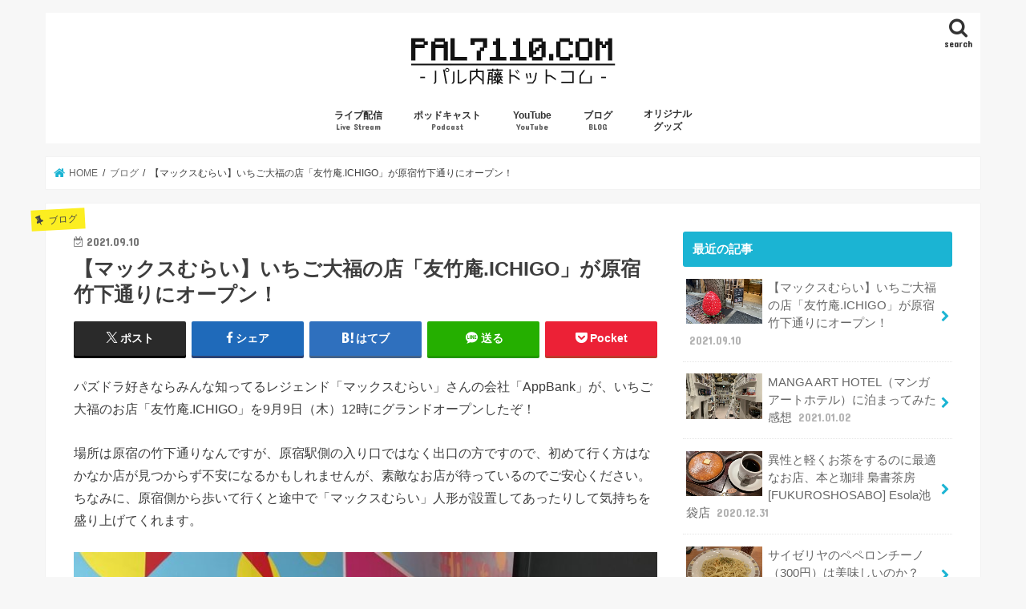

--- FILE ---
content_type: text/html; charset=UTF-8
request_url: https://pal7110.com/2021/09/10/499/
body_size: 15803
content:
<!doctype html>
<html dir="ltr" lang="ja" prefix="og: https://ogp.me/ns#">

<head>
<meta charset="utf-8">
<meta http-equiv="X-UA-Compatible" content="IE=edge">

<meta name="HandheldFriendly" content="True">
<meta name="MobileOptimized" content="320">
<meta name="viewport" content="width=device-width, initial-scale=1"/>

<link rel="apple-touch-icon" href="https://pal7110.com/wp/wp-content/uploads/2019/03/favicon-3.png"><link rel="icon" href="https://pal7110.com/wp/wp-content/uploads/2019/03/favicon-3.png">
<link rel="pingback" href="https://pal7110.com/wp/xmlrpc.php">

<!--[if IE]>
<link rel="shortcut icon" href="https://pal7110.com/wp/wp-content/uploads/2019/03/favicon-e1553795943340.png"><![endif]-->

<!-- GAタグ -->
<script async src="https://www.googletagmanager.com/gtag/js?id=UA-56079703-2"></script>
<script>
  window.dataLayer = window.dataLayer || [];
  function gtag(){dataLayer.push(arguments);}
  gtag('js', new Date());

  gtag('config', 'UA-56079703-2');
</script>

<script async src="//pagead2.googlesyndication.com/pagead/js/adsbygoogle.js"></script>
<script>
     (adsbygoogle = window.adsbygoogle || []).push({
          google_ad_client: "ca-pub-9945769871847395",
          enable_page_level_ads: true
     });
</script>
	<style>img:is([sizes="auto" i], [sizes^="auto," i]) { contain-intrinsic-size: 3000px 1500px }</style>
	
		<!-- All in One SEO 4.8.3.2 - aioseo.com -->
		<title>【マックスむらい】いちご大福の店「友竹庵.ICHIGO」が原宿竹下通りにオープン！ | PAL7110.COM | パル内藤ドットコム</title>
	<meta name="description" content="パズドラ好きならみんな知ってるレジェンド「マックスむらい」さんの会社「AppBank」が、いちご大福のお店「友パズドラ好きならみんな知ってるレジェンド「マックスむらい」さんの会社「AppBank」が、いちご大福のお店「友|" />
	<meta name="robots" content="max-image-preview:large" />
	<meta name="author" content="パル内藤"/>
	<link rel="canonical" href="https://pal7110.com/2021/09/10/499/" />
	<meta name="generator" content="All in One SEO (AIOSEO) 4.8.3.2" />
		<meta property="og:locale" content="ja_JP" />
		<meta property="og:site_name" content="PAL7110.COM | パル内藤ドットコム" />
		<meta property="og:type" content="article" />
		<meta property="og:title" content="【マックスむらい】いちご大福の店「友竹庵.ICHIGO」が原宿竹下通りにオープン！ | PAL7110.COM | パル内藤ドットコム" />
		<meta property="og:description" content="パズドラ好きならみんな知ってるレジェンド「マックスむらい」さんの会社「AppBank」が、いちご大福のお店「友パズドラ好きならみんな知ってるレジェンド「マックスむらい」さんの会社「AppBank」が、いちご大福のお店「友|" />
		<meta property="og:url" content="https://pal7110.com/2021/09/10/499/" />
		<meta property="og:image" content="https://pal7110.com/wp/wp-content/uploads/2021/09/C88FA7F2-CD3B-443D-9820-8C8A1183CFD2.jpeg" />
		<meta property="og:image:secure_url" content="https://pal7110.com/wp/wp-content/uploads/2021/09/C88FA7F2-CD3B-443D-9820-8C8A1183CFD2.jpeg" />
		<meta property="og:image:width" content="1280" />
		<meta property="og:image:height" content="960" />
		<meta property="article:published_time" content="2021-09-10T05:49:33+00:00" />
		<meta property="article:modified_time" content="2021-09-10T17:50:39+00:00" />
		<meta name="twitter:card" content="summary_large_image" />
		<meta name="twitter:site" content="@douteinet" />
		<meta name="twitter:title" content="【マックスむらい】いちご大福の店「友竹庵.ICHIGO」が原宿竹下通りにオープン！ | PAL7110.COM | パル内藤ドットコム" />
		<meta name="twitter:description" content="パズドラ好きならみんな知ってるレジェンド「マックスむらい」さんの会社「AppBank」が、いちご大福のお店「友パズドラ好きならみんな知ってるレジェンド「マックスむらい」さんの会社「AppBank」が、いちご大福のお店「友|" />
		<meta name="twitter:creator" content="@douteinet" />
		<meta name="twitter:image" content="https://pal7110.com/wp/wp-content/uploads/2021/09/C88FA7F2-CD3B-443D-9820-8C8A1183CFD2.jpeg" />
		<script type="application/ld+json" class="aioseo-schema">
			{"@context":"https:\/\/schema.org","@graph":[{"@type":"Article","@id":"https:\/\/pal7110.com\/2021\/09\/10\/499\/#article","name":"\u3010\u30de\u30c3\u30af\u30b9\u3080\u3089\u3044\u3011\u3044\u3061\u3054\u5927\u798f\u306e\u5e97\u300c\u53cb\u7af9\u5eb5.ICHIGO\u300d\u304c\u539f\u5bbf\u7af9\u4e0b\u901a\u308a\u306b\u30aa\u30fc\u30d7\u30f3\uff01 | PAL7110.COM | \u30d1\u30eb\u5185\u85e4\u30c9\u30c3\u30c8\u30b3\u30e0","headline":"\u3010\u30de\u30c3\u30af\u30b9\u3080\u3089\u3044\u3011\u3044\u3061\u3054\u5927\u798f\u306e\u5e97\u300c\u53cb\u7af9\u5eb5.ICHIGO\u300d\u304c\u539f\u5bbf\u7af9\u4e0b\u901a\u308a\u306b\u30aa\u30fc\u30d7\u30f3\uff01","author":{"@id":"https:\/\/pal7110.com\/author\/doutei\/#author"},"publisher":{"@id":"https:\/\/pal7110.com\/#organization"},"image":{"@type":"ImageObject","url":"https:\/\/pal7110.com\/wp\/wp-content\/uploads\/2021\/09\/C88FA7F2-CD3B-443D-9820-8C8A1183CFD2.jpeg","width":1280,"height":960},"datePublished":"2021-09-10T14:49:33+09:00","dateModified":"2021-09-11T02:50:39+09:00","inLanguage":"ja","mainEntityOfPage":{"@id":"https:\/\/pal7110.com\/2021\/09\/10\/499\/#webpage"},"isPartOf":{"@id":"https:\/\/pal7110.com\/2021\/09\/10\/499\/#webpage"},"articleSection":"\u30d6\u30ed\u30b0"},{"@type":"BreadcrumbList","@id":"https:\/\/pal7110.com\/2021\/09\/10\/499\/#breadcrumblist","itemListElement":[{"@type":"ListItem","@id":"https:\/\/pal7110.com#listItem","position":1,"name":"\u30db\u30fc\u30e0","item":"https:\/\/pal7110.com","nextItem":{"@type":"ListItem","@id":"https:\/\/pal7110.com\/category\/blog\/#listItem","name":"\u30d6\u30ed\u30b0"}},{"@type":"ListItem","@id":"https:\/\/pal7110.com\/category\/blog\/#listItem","position":2,"name":"\u30d6\u30ed\u30b0","item":"https:\/\/pal7110.com\/category\/blog\/","nextItem":{"@type":"ListItem","@id":"https:\/\/pal7110.com\/2021\/09\/10\/499\/#listItem","name":"\u3010\u30de\u30c3\u30af\u30b9\u3080\u3089\u3044\u3011\u3044\u3061\u3054\u5927\u798f\u306e\u5e97\u300c\u53cb\u7af9\u5eb5.ICHIGO\u300d\u304c\u539f\u5bbf\u7af9\u4e0b\u901a\u308a\u306b\u30aa\u30fc\u30d7\u30f3\uff01"},"previousItem":{"@type":"ListItem","@id":"https:\/\/pal7110.com#listItem","name":"\u30db\u30fc\u30e0"}},{"@type":"ListItem","@id":"https:\/\/pal7110.com\/2021\/09\/10\/499\/#listItem","position":3,"name":"\u3010\u30de\u30c3\u30af\u30b9\u3080\u3089\u3044\u3011\u3044\u3061\u3054\u5927\u798f\u306e\u5e97\u300c\u53cb\u7af9\u5eb5.ICHIGO\u300d\u304c\u539f\u5bbf\u7af9\u4e0b\u901a\u308a\u306b\u30aa\u30fc\u30d7\u30f3\uff01","previousItem":{"@type":"ListItem","@id":"https:\/\/pal7110.com\/category\/blog\/#listItem","name":"\u30d6\u30ed\u30b0"}}]},{"@type":"Organization","@id":"https:\/\/pal7110.com\/#organization","name":"PAL7110.COM | \u30d1\u30eb\u5185\u85e4\u30c9\u30c3\u30c8\u30b3\u30e0","description":"Podcaster\uff08\u30dd\u30c3\u30c9\u30ad\u30e3\u30b9\u30bf\u30fc\uff09\u30d1\u30eb\u5185\u85e4\u306e\u30aa\u30d5\u30a3\u30b7\u30e3\u30eb\u30b5\u30a4\u30c8","url":"https:\/\/pal7110.com\/","sameAs":["https:\/\/twitter.com\/douteinet"]},{"@type":"Person","@id":"https:\/\/pal7110.com\/author\/doutei\/#author","url":"https:\/\/pal7110.com\/author\/doutei\/","name":"\u30d1\u30eb\u5185\u85e4","image":{"@type":"ImageObject","@id":"https:\/\/pal7110.com\/2021\/09\/10\/499\/#authorImage","url":"https:\/\/secure.gravatar.com\/avatar\/04f4b588d7537f21170f1661a1638102?s=96&d=mm&r=g","width":96,"height":96,"caption":"\u30d1\u30eb\u5185\u85e4"}},{"@type":"WebPage","@id":"https:\/\/pal7110.com\/2021\/09\/10\/499\/#webpage","url":"https:\/\/pal7110.com\/2021\/09\/10\/499\/","name":"\u3010\u30de\u30c3\u30af\u30b9\u3080\u3089\u3044\u3011\u3044\u3061\u3054\u5927\u798f\u306e\u5e97\u300c\u53cb\u7af9\u5eb5.ICHIGO\u300d\u304c\u539f\u5bbf\u7af9\u4e0b\u901a\u308a\u306b\u30aa\u30fc\u30d7\u30f3\uff01 | PAL7110.COM | \u30d1\u30eb\u5185\u85e4\u30c9\u30c3\u30c8\u30b3\u30e0","description":"\u30d1\u30ba\u30c9\u30e9\u597d\u304d\u306a\u3089\u307f\u3093\u306a\u77e5\u3063\u3066\u308b\u30ec\u30b8\u30a7\u30f3\u30c9\u300c\u30de\u30c3\u30af\u30b9\u3080\u3089\u3044\u300d\u3055\u3093\u306e\u4f1a\u793e\u300cAppBank\u300d\u304c\u3001\u3044\u3061\u3054\u5927\u798f\u306e\u304a\u5e97\u300c\u53cb\u30d1\u30ba\u30c9\u30e9\u597d\u304d\u306a\u3089\u307f\u3093\u306a\u77e5\u3063\u3066\u308b\u30ec\u30b8\u30a7\u30f3\u30c9\u300c\u30de\u30c3\u30af\u30b9\u3080\u3089\u3044\u300d\u3055\u3093\u306e\u4f1a\u793e\u300cAppBank\u300d\u304c\u3001\u3044\u3061\u3054\u5927\u798f\u306e\u304a\u5e97\u300c\u53cb|","inLanguage":"ja","isPartOf":{"@id":"https:\/\/pal7110.com\/#website"},"breadcrumb":{"@id":"https:\/\/pal7110.com\/2021\/09\/10\/499\/#breadcrumblist"},"author":{"@id":"https:\/\/pal7110.com\/author\/doutei\/#author"},"creator":{"@id":"https:\/\/pal7110.com\/author\/doutei\/#author"},"image":{"@type":"ImageObject","url":"https:\/\/pal7110.com\/wp\/wp-content\/uploads\/2021\/09\/C88FA7F2-CD3B-443D-9820-8C8A1183CFD2.jpeg","@id":"https:\/\/pal7110.com\/2021\/09\/10\/499\/#mainImage","width":1280,"height":960},"primaryImageOfPage":{"@id":"https:\/\/pal7110.com\/2021\/09\/10\/499\/#mainImage"},"datePublished":"2021-09-10T14:49:33+09:00","dateModified":"2021-09-11T02:50:39+09:00"},{"@type":"WebSite","@id":"https:\/\/pal7110.com\/#website","url":"https:\/\/pal7110.com\/","name":"PAL7110.COM | \u30d1\u30eb\u5185\u85e4\u30c9\u30c3\u30c8\u30b3\u30e0","description":"Podcaster\uff08\u30dd\u30c3\u30c9\u30ad\u30e3\u30b9\u30bf\u30fc\uff09\u30d1\u30eb\u5185\u85e4\u306e\u30aa\u30d5\u30a3\u30b7\u30e3\u30eb\u30b5\u30a4\u30c8","inLanguage":"ja","publisher":{"@id":"https:\/\/pal7110.com\/#organization"}}]}
		</script>
		<!-- All in One SEO -->

<link rel='dns-prefetch' href='//ajax.googleapis.com' />
<link rel='dns-prefetch' href='//fonts.googleapis.com' />
<link rel='dns-prefetch' href='//maxcdn.bootstrapcdn.com' />
<link rel='dns-prefetch' href='//www.googletagmanager.com' />
<link rel="alternate" type="application/rss+xml" title="PAL7110.COM | パル内藤ドットコム &raquo; フィード" href="https://pal7110.com/feed/" />
<link rel="alternate" type="application/rss+xml" title="PAL7110.COM | パル内藤ドットコム &raquo; コメントフィード" href="https://pal7110.com/comments/feed/" />
<link rel="alternate" type="application/rss+xml" title="PAL7110.COM | パル内藤ドットコム &raquo; 【マックスむらい】いちご大福の店「友竹庵.ICHIGO」が原宿竹下通りにオープン！ のコメントのフィード" href="https://pal7110.com/2021/09/10/499/feed/" />
<script type="text/javascript">
/* <![CDATA[ */
window._wpemojiSettings = {"baseUrl":"https:\/\/s.w.org\/images\/core\/emoji\/15.0.3\/72x72\/","ext":".png","svgUrl":"https:\/\/s.w.org\/images\/core\/emoji\/15.0.3\/svg\/","svgExt":".svg","source":{"concatemoji":"https:\/\/pal7110.com\/wp\/wp-includes\/js\/wp-emoji-release.min.js"}};
/*! This file is auto-generated */
!function(i,n){var o,s,e;function c(e){try{var t={supportTests:e,timestamp:(new Date).valueOf()};sessionStorage.setItem(o,JSON.stringify(t))}catch(e){}}function p(e,t,n){e.clearRect(0,0,e.canvas.width,e.canvas.height),e.fillText(t,0,0);var t=new Uint32Array(e.getImageData(0,0,e.canvas.width,e.canvas.height).data),r=(e.clearRect(0,0,e.canvas.width,e.canvas.height),e.fillText(n,0,0),new Uint32Array(e.getImageData(0,0,e.canvas.width,e.canvas.height).data));return t.every(function(e,t){return e===r[t]})}function u(e,t,n){switch(t){case"flag":return n(e,"\ud83c\udff3\ufe0f\u200d\u26a7\ufe0f","\ud83c\udff3\ufe0f\u200b\u26a7\ufe0f")?!1:!n(e,"\ud83c\uddfa\ud83c\uddf3","\ud83c\uddfa\u200b\ud83c\uddf3")&&!n(e,"\ud83c\udff4\udb40\udc67\udb40\udc62\udb40\udc65\udb40\udc6e\udb40\udc67\udb40\udc7f","\ud83c\udff4\u200b\udb40\udc67\u200b\udb40\udc62\u200b\udb40\udc65\u200b\udb40\udc6e\u200b\udb40\udc67\u200b\udb40\udc7f");case"emoji":return!n(e,"\ud83d\udc26\u200d\u2b1b","\ud83d\udc26\u200b\u2b1b")}return!1}function f(e,t,n){var r="undefined"!=typeof WorkerGlobalScope&&self instanceof WorkerGlobalScope?new OffscreenCanvas(300,150):i.createElement("canvas"),a=r.getContext("2d",{willReadFrequently:!0}),o=(a.textBaseline="top",a.font="600 32px Arial",{});return e.forEach(function(e){o[e]=t(a,e,n)}),o}function t(e){var t=i.createElement("script");t.src=e,t.defer=!0,i.head.appendChild(t)}"undefined"!=typeof Promise&&(o="wpEmojiSettingsSupports",s=["flag","emoji"],n.supports={everything:!0,everythingExceptFlag:!0},e=new Promise(function(e){i.addEventListener("DOMContentLoaded",e,{once:!0})}),new Promise(function(t){var n=function(){try{var e=JSON.parse(sessionStorage.getItem(o));if("object"==typeof e&&"number"==typeof e.timestamp&&(new Date).valueOf()<e.timestamp+604800&&"object"==typeof e.supportTests)return e.supportTests}catch(e){}return null}();if(!n){if("undefined"!=typeof Worker&&"undefined"!=typeof OffscreenCanvas&&"undefined"!=typeof URL&&URL.createObjectURL&&"undefined"!=typeof Blob)try{var e="postMessage("+f.toString()+"("+[JSON.stringify(s),u.toString(),p.toString()].join(",")+"));",r=new Blob([e],{type:"text/javascript"}),a=new Worker(URL.createObjectURL(r),{name:"wpTestEmojiSupports"});return void(a.onmessage=function(e){c(n=e.data),a.terminate(),t(n)})}catch(e){}c(n=f(s,u,p))}t(n)}).then(function(e){for(var t in e)n.supports[t]=e[t],n.supports.everything=n.supports.everything&&n.supports[t],"flag"!==t&&(n.supports.everythingExceptFlag=n.supports.everythingExceptFlag&&n.supports[t]);n.supports.everythingExceptFlag=n.supports.everythingExceptFlag&&!n.supports.flag,n.DOMReady=!1,n.readyCallback=function(){n.DOMReady=!0}}).then(function(){return e}).then(function(){var e;n.supports.everything||(n.readyCallback(),(e=n.source||{}).concatemoji?t(e.concatemoji):e.wpemoji&&e.twemoji&&(t(e.twemoji),t(e.wpemoji)))}))}((window,document),window._wpemojiSettings);
/* ]]> */
</script>
<style id='wp-emoji-styles-inline-css' type='text/css'>

	img.wp-smiley, img.emoji {
		display: inline !important;
		border: none !important;
		box-shadow: none !important;
		height: 1em !important;
		width: 1em !important;
		margin: 0 0.07em !important;
		vertical-align: -0.1em !important;
		background: none !important;
		padding: 0 !important;
	}
</style>
<link rel='stylesheet' id='wp-block-library-css' href='https://pal7110.com/wp/wp-includes/css/dist/block-library/style.min.css' type='text/css' media='all' />
<style id='rinkerg-gutenberg-rinker-style-inline-css' type='text/css'>
.wp-block-create-block-block{background-color:#21759b;color:#fff;padding:2px}

</style>
<style id='classic-theme-styles-inline-css' type='text/css'>
/*! This file is auto-generated */
.wp-block-button__link{color:#fff;background-color:#32373c;border-radius:9999px;box-shadow:none;text-decoration:none;padding:calc(.667em + 2px) calc(1.333em + 2px);font-size:1.125em}.wp-block-file__button{background:#32373c;color:#fff;text-decoration:none}
</style>
<style id='global-styles-inline-css' type='text/css'>
:root{--wp--preset--aspect-ratio--square: 1;--wp--preset--aspect-ratio--4-3: 4/3;--wp--preset--aspect-ratio--3-4: 3/4;--wp--preset--aspect-ratio--3-2: 3/2;--wp--preset--aspect-ratio--2-3: 2/3;--wp--preset--aspect-ratio--16-9: 16/9;--wp--preset--aspect-ratio--9-16: 9/16;--wp--preset--color--black: #000000;--wp--preset--color--cyan-bluish-gray: #abb8c3;--wp--preset--color--white: #ffffff;--wp--preset--color--pale-pink: #f78da7;--wp--preset--color--vivid-red: #cf2e2e;--wp--preset--color--luminous-vivid-orange: #ff6900;--wp--preset--color--luminous-vivid-amber: #fcb900;--wp--preset--color--light-green-cyan: #7bdcb5;--wp--preset--color--vivid-green-cyan: #00d084;--wp--preset--color--pale-cyan-blue: #8ed1fc;--wp--preset--color--vivid-cyan-blue: #0693e3;--wp--preset--color--vivid-purple: #9b51e0;--wp--preset--gradient--vivid-cyan-blue-to-vivid-purple: linear-gradient(135deg,rgba(6,147,227,1) 0%,rgb(155,81,224) 100%);--wp--preset--gradient--light-green-cyan-to-vivid-green-cyan: linear-gradient(135deg,rgb(122,220,180) 0%,rgb(0,208,130) 100%);--wp--preset--gradient--luminous-vivid-amber-to-luminous-vivid-orange: linear-gradient(135deg,rgba(252,185,0,1) 0%,rgba(255,105,0,1) 100%);--wp--preset--gradient--luminous-vivid-orange-to-vivid-red: linear-gradient(135deg,rgba(255,105,0,1) 0%,rgb(207,46,46) 100%);--wp--preset--gradient--very-light-gray-to-cyan-bluish-gray: linear-gradient(135deg,rgb(238,238,238) 0%,rgb(169,184,195) 100%);--wp--preset--gradient--cool-to-warm-spectrum: linear-gradient(135deg,rgb(74,234,220) 0%,rgb(151,120,209) 20%,rgb(207,42,186) 40%,rgb(238,44,130) 60%,rgb(251,105,98) 80%,rgb(254,248,76) 100%);--wp--preset--gradient--blush-light-purple: linear-gradient(135deg,rgb(255,206,236) 0%,rgb(152,150,240) 100%);--wp--preset--gradient--blush-bordeaux: linear-gradient(135deg,rgb(254,205,165) 0%,rgb(254,45,45) 50%,rgb(107,0,62) 100%);--wp--preset--gradient--luminous-dusk: linear-gradient(135deg,rgb(255,203,112) 0%,rgb(199,81,192) 50%,rgb(65,88,208) 100%);--wp--preset--gradient--pale-ocean: linear-gradient(135deg,rgb(255,245,203) 0%,rgb(182,227,212) 50%,rgb(51,167,181) 100%);--wp--preset--gradient--electric-grass: linear-gradient(135deg,rgb(202,248,128) 0%,rgb(113,206,126) 100%);--wp--preset--gradient--midnight: linear-gradient(135deg,rgb(2,3,129) 0%,rgb(40,116,252) 100%);--wp--preset--font-size--small: 13px;--wp--preset--font-size--medium: 20px;--wp--preset--font-size--large: 36px;--wp--preset--font-size--x-large: 42px;--wp--preset--spacing--20: 0.44rem;--wp--preset--spacing--30: 0.67rem;--wp--preset--spacing--40: 1rem;--wp--preset--spacing--50: 1.5rem;--wp--preset--spacing--60: 2.25rem;--wp--preset--spacing--70: 3.38rem;--wp--preset--spacing--80: 5.06rem;--wp--preset--shadow--natural: 6px 6px 9px rgba(0, 0, 0, 0.2);--wp--preset--shadow--deep: 12px 12px 50px rgba(0, 0, 0, 0.4);--wp--preset--shadow--sharp: 6px 6px 0px rgba(0, 0, 0, 0.2);--wp--preset--shadow--outlined: 6px 6px 0px -3px rgba(255, 255, 255, 1), 6px 6px rgba(0, 0, 0, 1);--wp--preset--shadow--crisp: 6px 6px 0px rgba(0, 0, 0, 1);}:where(.is-layout-flex){gap: 0.5em;}:where(.is-layout-grid){gap: 0.5em;}body .is-layout-flex{display: flex;}.is-layout-flex{flex-wrap: wrap;align-items: center;}.is-layout-flex > :is(*, div){margin: 0;}body .is-layout-grid{display: grid;}.is-layout-grid > :is(*, div){margin: 0;}:where(.wp-block-columns.is-layout-flex){gap: 2em;}:where(.wp-block-columns.is-layout-grid){gap: 2em;}:where(.wp-block-post-template.is-layout-flex){gap: 1.25em;}:where(.wp-block-post-template.is-layout-grid){gap: 1.25em;}.has-black-color{color: var(--wp--preset--color--black) !important;}.has-cyan-bluish-gray-color{color: var(--wp--preset--color--cyan-bluish-gray) !important;}.has-white-color{color: var(--wp--preset--color--white) !important;}.has-pale-pink-color{color: var(--wp--preset--color--pale-pink) !important;}.has-vivid-red-color{color: var(--wp--preset--color--vivid-red) !important;}.has-luminous-vivid-orange-color{color: var(--wp--preset--color--luminous-vivid-orange) !important;}.has-luminous-vivid-amber-color{color: var(--wp--preset--color--luminous-vivid-amber) !important;}.has-light-green-cyan-color{color: var(--wp--preset--color--light-green-cyan) !important;}.has-vivid-green-cyan-color{color: var(--wp--preset--color--vivid-green-cyan) !important;}.has-pale-cyan-blue-color{color: var(--wp--preset--color--pale-cyan-blue) !important;}.has-vivid-cyan-blue-color{color: var(--wp--preset--color--vivid-cyan-blue) !important;}.has-vivid-purple-color{color: var(--wp--preset--color--vivid-purple) !important;}.has-black-background-color{background-color: var(--wp--preset--color--black) !important;}.has-cyan-bluish-gray-background-color{background-color: var(--wp--preset--color--cyan-bluish-gray) !important;}.has-white-background-color{background-color: var(--wp--preset--color--white) !important;}.has-pale-pink-background-color{background-color: var(--wp--preset--color--pale-pink) !important;}.has-vivid-red-background-color{background-color: var(--wp--preset--color--vivid-red) !important;}.has-luminous-vivid-orange-background-color{background-color: var(--wp--preset--color--luminous-vivid-orange) !important;}.has-luminous-vivid-amber-background-color{background-color: var(--wp--preset--color--luminous-vivid-amber) !important;}.has-light-green-cyan-background-color{background-color: var(--wp--preset--color--light-green-cyan) !important;}.has-vivid-green-cyan-background-color{background-color: var(--wp--preset--color--vivid-green-cyan) !important;}.has-pale-cyan-blue-background-color{background-color: var(--wp--preset--color--pale-cyan-blue) !important;}.has-vivid-cyan-blue-background-color{background-color: var(--wp--preset--color--vivid-cyan-blue) !important;}.has-vivid-purple-background-color{background-color: var(--wp--preset--color--vivid-purple) !important;}.has-black-border-color{border-color: var(--wp--preset--color--black) !important;}.has-cyan-bluish-gray-border-color{border-color: var(--wp--preset--color--cyan-bluish-gray) !important;}.has-white-border-color{border-color: var(--wp--preset--color--white) !important;}.has-pale-pink-border-color{border-color: var(--wp--preset--color--pale-pink) !important;}.has-vivid-red-border-color{border-color: var(--wp--preset--color--vivid-red) !important;}.has-luminous-vivid-orange-border-color{border-color: var(--wp--preset--color--luminous-vivid-orange) !important;}.has-luminous-vivid-amber-border-color{border-color: var(--wp--preset--color--luminous-vivid-amber) !important;}.has-light-green-cyan-border-color{border-color: var(--wp--preset--color--light-green-cyan) !important;}.has-vivid-green-cyan-border-color{border-color: var(--wp--preset--color--vivid-green-cyan) !important;}.has-pale-cyan-blue-border-color{border-color: var(--wp--preset--color--pale-cyan-blue) !important;}.has-vivid-cyan-blue-border-color{border-color: var(--wp--preset--color--vivid-cyan-blue) !important;}.has-vivid-purple-border-color{border-color: var(--wp--preset--color--vivid-purple) !important;}.has-vivid-cyan-blue-to-vivid-purple-gradient-background{background: var(--wp--preset--gradient--vivid-cyan-blue-to-vivid-purple) !important;}.has-light-green-cyan-to-vivid-green-cyan-gradient-background{background: var(--wp--preset--gradient--light-green-cyan-to-vivid-green-cyan) !important;}.has-luminous-vivid-amber-to-luminous-vivid-orange-gradient-background{background: var(--wp--preset--gradient--luminous-vivid-amber-to-luminous-vivid-orange) !important;}.has-luminous-vivid-orange-to-vivid-red-gradient-background{background: var(--wp--preset--gradient--luminous-vivid-orange-to-vivid-red) !important;}.has-very-light-gray-to-cyan-bluish-gray-gradient-background{background: var(--wp--preset--gradient--very-light-gray-to-cyan-bluish-gray) !important;}.has-cool-to-warm-spectrum-gradient-background{background: var(--wp--preset--gradient--cool-to-warm-spectrum) !important;}.has-blush-light-purple-gradient-background{background: var(--wp--preset--gradient--blush-light-purple) !important;}.has-blush-bordeaux-gradient-background{background: var(--wp--preset--gradient--blush-bordeaux) !important;}.has-luminous-dusk-gradient-background{background: var(--wp--preset--gradient--luminous-dusk) !important;}.has-pale-ocean-gradient-background{background: var(--wp--preset--gradient--pale-ocean) !important;}.has-electric-grass-gradient-background{background: var(--wp--preset--gradient--electric-grass) !important;}.has-midnight-gradient-background{background: var(--wp--preset--gradient--midnight) !important;}.has-small-font-size{font-size: var(--wp--preset--font-size--small) !important;}.has-medium-font-size{font-size: var(--wp--preset--font-size--medium) !important;}.has-large-font-size{font-size: var(--wp--preset--font-size--large) !important;}.has-x-large-font-size{font-size: var(--wp--preset--font-size--x-large) !important;}
:where(.wp-block-post-template.is-layout-flex){gap: 1.25em;}:where(.wp-block-post-template.is-layout-grid){gap: 1.25em;}
:where(.wp-block-columns.is-layout-flex){gap: 2em;}:where(.wp-block-columns.is-layout-grid){gap: 2em;}
:root :where(.wp-block-pullquote){font-size: 1.5em;line-height: 1.6;}
</style>
<link rel='stylesheet' id='yyi_rinker_stylesheet-css' href='https://pal7110.com/wp/wp-content/plugins/yyi-rinker/css/style.css?v=1.11.1' type='text/css' media='all' />
<link rel='stylesheet' id='style-css' href='https://pal7110.com/wp/wp-content/themes/jstork/style.css' type='text/css' media='all' />
<link rel='stylesheet' id='child-style-css' href='https://pal7110.com/wp/wp-content/themes/jstork_custom/style.css' type='text/css' media='all' />
<link rel='stylesheet' id='slick-css' href='https://pal7110.com/wp/wp-content/themes/jstork/library/css/slick.css' type='text/css' media='all' />
<link rel='stylesheet' id='shortcode-css' href='https://pal7110.com/wp/wp-content/themes/jstork/library/css/shortcode.css' type='text/css' media='all' />
<link rel='stylesheet' id='gf_Concert-css' href='//fonts.googleapis.com/css?family=Concert+One' type='text/css' media='all' />
<link rel='stylesheet' id='gf_Lato-css' href='//fonts.googleapis.com/css?family=Lato' type='text/css' media='all' />
<link rel='stylesheet' id='fontawesome-css' href='//maxcdn.bootstrapcdn.com/font-awesome/4.7.0/css/font-awesome.min.css' type='text/css' media='all' />
<link rel='stylesheet' id='remodal-css' href='https://pal7110.com/wp/wp-content/themes/jstork/library/css/remodal.css' type='text/css' media='all' />
<link rel='stylesheet' id='animate-css' href='https://pal7110.com/wp/wp-content/themes/jstork/library/css/animate.min.css' type='text/css' media='all' />
<script type="text/javascript" src="//ajax.googleapis.com/ajax/libs/jquery/1.12.4/jquery.min.js" id="jquery-js"></script>
<script type="text/javascript" src="https://pal7110.com/wp/wp-content/plugins/yyi-rinker/js/event-tracking.js?v=1.11.1" id="yyi_rinker_event_tracking_script-js"></script>
<link rel="https://api.w.org/" href="https://pal7110.com/wp-json/" /><link rel="alternate" title="JSON" type="application/json" href="https://pal7110.com/wp-json/wp/v2/posts/499" /><link rel="EditURI" type="application/rsd+xml" title="RSD" href="https://pal7110.com/wp/xmlrpc.php?rsd" />

<link rel='shortlink' href='https://pal7110.com/?p=499' />
<link rel="alternate" title="oEmbed (JSON)" type="application/json+oembed" href="https://pal7110.com/wp-json/oembed/1.0/embed?url=https%3A%2F%2Fpal7110.com%2F2021%2F09%2F10%2F499%2F" />
<link rel="alternate" title="oEmbed (XML)" type="text/xml+oembed" href="https://pal7110.com/wp-json/oembed/1.0/embed?url=https%3A%2F%2Fpal7110.com%2F2021%2F09%2F10%2F499%2F&#038;format=xml" />
<meta name="generator" content="Site Kit by Google 1.154.0" /><script type="text/javascript" language="javascript">
    var vc_pid = "885720189";
</script><script type="text/javascript" src="//aml.valuecommerce.com/vcdal.js" async></script><style>
.yyi-rinker-images {
    display: flex;
    justify-content: center;
    align-items: center;
    position: relative;

}
div.yyi-rinker-image img.yyi-rinker-main-img.hidden {
    display: none;
}

.yyi-rinker-images-arrow {
    cursor: pointer;
    position: absolute;
    top: 50%;
    display: block;
    margin-top: -11px;
    opacity: 0.6;
    width: 22px;
}

.yyi-rinker-images-arrow-left{
    left: -10px;
}
.yyi-rinker-images-arrow-right{
    right: -10px;
}

.yyi-rinker-images-arrow-left.hidden {
    display: none;
}

.yyi-rinker-images-arrow-right.hidden {
    display: none;
}
div.yyi-rinker-contents.yyi-rinker-design-tate  div.yyi-rinker-box{
    flex-direction: column;
}

div.yyi-rinker-contents.yyi-rinker-design-slim div.yyi-rinker-box .yyi-rinker-links {
    flex-direction: column;
}

div.yyi-rinker-contents.yyi-rinker-design-slim div.yyi-rinker-info {
    width: 100%;
}

div.yyi-rinker-contents.yyi-rinker-design-slim .yyi-rinker-title {
    text-align: center;
}

div.yyi-rinker-contents.yyi-rinker-design-slim .yyi-rinker-links {
    text-align: center;
}
div.yyi-rinker-contents.yyi-rinker-design-slim .yyi-rinker-image {
    margin: auto;
}

div.yyi-rinker-contents.yyi-rinker-design-slim div.yyi-rinker-info ul.yyi-rinker-links li {
	align-self: stretch;
}
div.yyi-rinker-contents.yyi-rinker-design-slim div.yyi-rinker-box div.yyi-rinker-info {
	padding: 0;
}
div.yyi-rinker-contents.yyi-rinker-design-slim div.yyi-rinker-box {
	flex-direction: column;
	padding: 14px 5px 0;
}

.yyi-rinker-design-slim div.yyi-rinker-box div.yyi-rinker-info {
	text-align: center;
}

.yyi-rinker-design-slim div.price-box span.price {
	display: block;
}

div.yyi-rinker-contents.yyi-rinker-design-slim div.yyi-rinker-info div.yyi-rinker-title a{
	font-size:16px;
}

div.yyi-rinker-contents.yyi-rinker-design-slim ul.yyi-rinker-links li.amazonkindlelink:before,  div.yyi-rinker-contents.yyi-rinker-design-slim ul.yyi-rinker-links li.amazonlink:before,  div.yyi-rinker-contents.yyi-rinker-design-slim ul.yyi-rinker-links li.rakutenlink:before, div.yyi-rinker-contents.yyi-rinker-design-slim ul.yyi-rinker-links li.yahoolink:before, div.yyi-rinker-contents.yyi-rinker-design-slim ul.yyi-rinker-links li.mercarilink:before {
	font-size:12px;
}

div.yyi-rinker-contents.yyi-rinker-design-slim ul.yyi-rinker-links li a {
	font-size: 13px;
}
.entry-content ul.yyi-rinker-links li {
	padding: 0;
}

div.yyi-rinker-contents .yyi-rinker-attention.attention_desing_right_ribbon {
    width: 89px;
    height: 91px;
    position: absolute;
    top: -1px;
    right: -1px;
    left: auto;
    overflow: hidden;
}

div.yyi-rinker-contents .yyi-rinker-attention.attention_desing_right_ribbon span {
    display: inline-block;
    width: 146px;
    position: absolute;
    padding: 4px 0;
    left: -13px;
    top: 12px;
    text-align: center;
    font-size: 12px;
    line-height: 24px;
    -webkit-transform: rotate(45deg);
    transform: rotate(45deg);
    box-shadow: 0 1px 3px rgba(0, 0, 0, 0.2);
}

div.yyi-rinker-contents .yyi-rinker-attention.attention_desing_right_ribbon {
    background: none;
}
.yyi-rinker-attention.attention_desing_right_ribbon .yyi-rinker-attention-after,
.yyi-rinker-attention.attention_desing_right_ribbon .yyi-rinker-attention-before{
display:none;
}
div.yyi-rinker-use-right_ribbon div.yyi-rinker-title {
    margin-right: 2rem;
}

				</style><style type="text/css">
body{color: #3E3E3E;}
a, #breadcrumb li.bc_homelink a::before, .authorbox .author_sns li a::before{color: #1BB4D3;}
a:hover{color: #E69B9B;}
.article-footer .post-categories li a,.article-footer .tags a,.accordionBtn{  background: #1BB4D3;  border-color: #1BB4D3;}
.article-footer .tags a{color:#1BB4D3; background: none;}
.article-footer .post-categories li a:hover,.article-footer .tags a:hover,.accordionBtn.active{ background:#E69B9B;  border-color:#E69B9B;}
input[type="text"],input[type="password"],input[type="datetime"],input[type="datetime-local"],input[type="date"],input[type="month"],input[type="time"],input[type="week"],input[type="number"],input[type="email"],input[type="url"],input[type="search"],input[type="tel"],input[type="color"],select,textarea,.field { background-color: #ffffff;}
.header{color: #ffffff;}
.bgfull .header,.header.bg,.header #inner-header,.menu-sp{background: #ffffff;}
#logo a{color: #eeee22;}
#g_nav .nav li a,.nav_btn,.menu-sp a,.menu-sp a,.menu-sp > ul:after{color: #333333;}
#logo a:hover,#g_nav .nav li a:hover,.nav_btn:hover{color:#1e73be;}
@media only screen and (min-width: 768px) {
.nav > li > a:after{background: #1e73be;}
.nav ul {background: #666666;}
#g_nav .nav li ul.sub-menu li a{color: #f7f7f7;}
}
@media only screen and (max-width: 1165px) {
.site_description{background: #ffffff; color: #ffffff;}
}
#inner-content, #breadcrumb, .entry-content blockquote:before, .entry-content blockquote:after{background: #ffffff}
.top-post-list .post-list:before{background: #1BB4D3;}
.widget li a:after{color: #1BB4D3;}
.entry-content h2,.widgettitle,.accordion::before{background: #1bb4d3; color: #ffffff;}
.entry-content h3{border-color: #1bb4d3;}
.h_boader .entry-content h2{border-color: #1bb4d3; color: #3E3E3E;}
.h_balloon .entry-content h2:after{border-top-color: #1bb4d3;}
.entry-content ul li:before{ background: #1bb4d3;}
.entry-content ol li:before{ background: #1bb4d3;}
.post-list-card .post-list .eyecatch .cat-name,.top-post-list .post-list .eyecatch .cat-name,.byline .cat-name,.single .authorbox .author-newpost li .cat-name,.related-box li .cat-name,.carouselwrap .cat-name,.eyecatch .cat-name{background: #fcee21; color:  #444444;}
ul.wpp-list li a:before{background: #1bb4d3; color: #ffffff;}
.readmore a{border:1px solid #1BB4D3;color:#1BB4D3;}
.readmore a:hover{background:#1BB4D3;color:#fff;}
.btn-wrap a{background: #1BB4D3;border: 1px solid #1BB4D3;}
.btn-wrap a:hover{background: #E69B9B;border-color: #E69B9B;}
.btn-wrap.simple a{border:1px solid #1BB4D3;color:#1BB4D3;}
.btn-wrap.simple a:hover{background:#1BB4D3;}
.blue-btn, .comment-reply-link, #submit { background-color: #1BB4D3; }
.blue-btn:hover, .comment-reply-link:hover, #submit:hover, .blue-btn:focus, .comment-reply-link:focus, #submit:focus {background-color: #E69B9B; }
#sidebar1{color: #444444;}
.widget:not(.widget_text) a{color:#666666;}
.widget:not(.widget_text) a:hover{color:#999999;}
.bgfull #footer-top,#footer-top .inner,.cta-inner{background-color: #666666; color: #CACACA;}
.footer a,#footer-top a{color: #f7f7f7;}
#footer-top .widgettitle{color: #CACACA;}
.bgfull .footer,.footer.bg,.footer .inner {background-color: #666666;color: #CACACA;}
.footer-links li a:before{ color: #ffffff;}
.pagination a, .pagination span,.page-links a{border-color: #1BB4D3; color: #1BB4D3;}
.pagination .current,.pagination .current:hover,.page-links ul > li > span{background-color: #1BB4D3; border-color: #1BB4D3;}
.pagination a:hover, .pagination a:focus,.page-links a:hover, .page-links a:focus{background-color: #1BB4D3; color: #fff;}
</style>
</head>

<body class="post-template-default single single-post postid-499 single-format-standard bgnormal pannavi_on h_default sidebarright undo_off">
	<div id="container">

<header class="header animated fadeIn headercenter" role="banner">
<div id="inner-header" class="wrap cf">
<div id="logo" class="gf ">
<p class="h1 img"><a href="https://pal7110.com"><img src="https://pal7110.com/wp/wp-content/uploads/2019/03/PAL7110ロゴグレー.png" alt="PAL7110.COM | パル内藤ドットコム"></a></p>
</div>

<a href="#searchbox" data-remodal-target="searchbox" class="nav_btn search_btn"><span class="text gf">search</span></a>

<nav id="g_nav" role="navigation">
<ul id="menu-menu" class="nav top-nav cf"><li id="menu-item-30" class="menu-item menu-item-type-post_type menu-item-object-page menu-item-30"><a href="https://pal7110.com/live-stream/">ライブ配信<span class="gf">Live Stream</span></a></li>
<li id="menu-item-28" class="menu-item menu-item-type-taxonomy menu-item-object-category menu-item-28"><a href="https://pal7110.com/category/podcast/">ポッドキャスト<span class="gf">Podcast</span></a></li>
<li id="menu-item-27" class="menu-item menu-item-type-taxonomy menu-item-object-category menu-item-27"><a href="https://pal7110.com/category/youtube/">YouTube<span class="gf">YouTube</span></a></li>
<li id="menu-item-29" class="menu-item menu-item-type-taxonomy menu-item-object-category current-post-ancestor current-menu-parent current-post-parent menu-item-29"><a href="https://pal7110.com/category/blog/">ブログ<span class="gf">BLOG</span></a></li>
<li id="menu-item-496" class="menu-item menu-item-type-custom menu-item-object-custom menu-item-496"><a href="https://suzuri.jp/PAL7110">オリジナル<br>グッズ</a></li>
</ul></nav>

<a href="#spnavi" data-remodal-target="spnavi" class="nav_btn"><span class="text gf">menu</span></a>



</div>
</header>


<div class="remodal" data-remodal-id="spnavi" data-remodal-options="hashTracking:false">
<button data-remodal-action="close" class="remodal-close"><span class="text gf">CLOSE</span></button>
<ul id="menu-menu-1" class="sp_g_nav nav top-nav cf"><li class="menu-item menu-item-type-post_type menu-item-object-page menu-item-30"><a href="https://pal7110.com/live-stream/">ライブ配信<span class="gf">Live Stream</span></a></li>
<li class="menu-item menu-item-type-taxonomy menu-item-object-category menu-item-28"><a href="https://pal7110.com/category/podcast/">ポッドキャスト<span class="gf">Podcast</span></a></li>
<li class="menu-item menu-item-type-taxonomy menu-item-object-category menu-item-27"><a href="https://pal7110.com/category/youtube/">YouTube<span class="gf">YouTube</span></a></li>
<li class="menu-item menu-item-type-taxonomy menu-item-object-category current-post-ancestor current-menu-parent current-post-parent menu-item-29"><a href="https://pal7110.com/category/blog/">ブログ<span class="gf">BLOG</span></a></li>
<li class="menu-item menu-item-type-custom menu-item-object-custom menu-item-496"><a href="https://suzuri.jp/PAL7110">オリジナル<br>グッズ</a></li>
</ul><button data-remodal-action="close" class="remodal-close"><span class="text gf">CLOSE</span></button>
</div>




<div class="remodal searchbox" data-remodal-id="searchbox" data-remodal-options="hashTracking:false">
<div class="search cf"><dl><dt>キーワードで記事を検索</dt><dd><form role="search" method="get" id="searchform" class="searchform cf" action="https://pal7110.com/" >
		<input type="search" placeholder="検索する" value="" name="s" id="s" />
		<button type="submit" id="searchsubmit" ><i class="fa fa-search"></i></button>
		</form></dd></dl></div>
<button data-remodal-action="close" class="remodal-close"><span class="text gf">CLOSE</span></button>
</div>






<div id="breadcrumb" class="breadcrumb inner wrap cf"><ul itemscope itemtype="http://schema.org/BreadcrumbList"><li itemprop="itemListElement" itemscope itemtype="http://schema.org/ListItem" class="bc_homelink"><a itemprop="item" href="https://pal7110.com/"><span itemprop="name"> HOME</span></a><meta itemprop="position" content="1" /></li><li itemprop="itemListElement" itemscope itemtype="http://schema.org/ListItem"><a itemprop="item" href="https://pal7110.com/category/blog/"><span itemprop="name">ブログ</span></a><meta itemprop="position" content="2" /></li><li itemprop="itemListElement" itemscope itemtype="http://schema.org/ListItem" class="bc_posttitle"><span itemprop="name">【マックスむらい】いちご大福の店「友竹庵.ICHIGO」が原宿竹下通りにオープン！</span><meta itemprop="position" content="3" /></li></ul></div>
<div id="content">
<div id="inner-content" class="wrap cf">

<main id="main" class="m-all t-all d-5of7 cf" role="main">
<article id="post-499" class="post-499 post type-post status-publish format-standard has-post-thumbnail hentry category-blog article cf" role="article">
<header class="article-header entry-header">
<p class="byline entry-meta vcard cf">
<span class="cat-name cat-id-9">ブログ</span><time class="date gf entry-date updated">2021.09.10</time>
<time class="date gf entry-date undo updated" datetime="2021-09-11">2021.09.11</time>
<span class="writer name author"><span class="fn">パル内藤</span></span>
</p>

<h1 class="entry-title single-title" itemprop="headline" rel="bookmark">【マックスむらい】いちご大福の店「友竹庵.ICHIGO」が原宿竹下通りにオープン！</h1>

<div class="share short">
<div class="sns">
<ul class="cf">

<li class="twitter"> 
<a target="blank" href="//twitter.com/intent/tweet?url=https%3A%2F%2Fpal7110.com%2F2021%2F09%2F10%2F499%2F&text=%E3%80%90%E3%83%9E%E3%83%83%E3%82%AF%E3%82%B9%E3%82%80%E3%82%89%E3%81%84%E3%80%91%E3%81%84%E3%81%A1%E3%81%94%E5%A4%A7%E7%A6%8F%E3%81%AE%E5%BA%97%E3%80%8C%E5%8F%8B%E7%AB%B9%E5%BA%B5.ICHIGO%E3%80%8D%E3%81%8C%E5%8E%9F%E5%AE%BF%E7%AB%B9%E4%B8%8B%E9%80%9A%E3%82%8A%E3%81%AB%E3%82%AA%E3%83%BC%E3%83%97%E3%83%B3%EF%BC%81&tw_p=tweetbutton" onclick="window.open(this.href, 'tweetwindow', 'width=550, height=450,personalbar=0,toolbar=0,scrollbars=1,resizable=1'); return false;"><span class="text">ポスト</span><span class="count"></span></a>
</li>

<li class="facebook">
<a href="//www.facebook.com/sharer.php?src=bm&u=https%3A%2F%2Fpal7110.com%2F2021%2F09%2F10%2F499%2F&t=%E3%80%90%E3%83%9E%E3%83%83%E3%82%AF%E3%82%B9%E3%82%80%E3%82%89%E3%81%84%E3%80%91%E3%81%84%E3%81%A1%E3%81%94%E5%A4%A7%E7%A6%8F%E3%81%AE%E5%BA%97%E3%80%8C%E5%8F%8B%E7%AB%B9%E5%BA%B5.ICHIGO%E3%80%8D%E3%81%8C%E5%8E%9F%E5%AE%BF%E7%AB%B9%E4%B8%8B%E9%80%9A%E3%82%8A%E3%81%AB%E3%82%AA%E3%83%BC%E3%83%97%E3%83%B3%EF%BC%81" onclick="javascript:window.open(this.href, '', 'menubar=no,toolbar=no,resizable=yes,scrollbars=yes,height=300,width=600');return false;"><i class="fa fa-facebook"></i><span class="text">シェア</span><span class="count"></span></a>
</li>

<li class="hatebu">       
<a href="//b.hatena.ne.jp/add?mode=confirm&url=https://pal7110.com/2021/09/10/499/&title=%E3%80%90%E3%83%9E%E3%83%83%E3%82%AF%E3%82%B9%E3%82%80%E3%82%89%E3%81%84%E3%80%91%E3%81%84%E3%81%A1%E3%81%94%E5%A4%A7%E7%A6%8F%E3%81%AE%E5%BA%97%E3%80%8C%E5%8F%8B%E7%AB%B9%E5%BA%B5.ICHIGO%E3%80%8D%E3%81%8C%E5%8E%9F%E5%AE%BF%E7%AB%B9%E4%B8%8B%E9%80%9A%E3%82%8A%E3%81%AB%E3%82%AA%E3%83%BC%E3%83%97%E3%83%B3%EF%BC%81" onclick="window.open(this.href, 'HBwindow', 'width=600, height=400, menubar=no, toolbar=no, scrollbars=yes'); return false;" target="_blank"><span class="text">はてブ</span><span class="count"></span></a>
</li>

<li class="line">
<a href="//line.me/R/msg/text/?%E3%80%90%E3%83%9E%E3%83%83%E3%82%AF%E3%82%B9%E3%82%80%E3%82%89%E3%81%84%E3%80%91%E3%81%84%E3%81%A1%E3%81%94%E5%A4%A7%E7%A6%8F%E3%81%AE%E5%BA%97%E3%80%8C%E5%8F%8B%E7%AB%B9%E5%BA%B5.ICHIGO%E3%80%8D%E3%81%8C%E5%8E%9F%E5%AE%BF%E7%AB%B9%E4%B8%8B%E9%80%9A%E3%82%8A%E3%81%AB%E3%82%AA%E3%83%BC%E3%83%97%E3%83%B3%EF%BC%81%0Ahttps%3A%2F%2Fpal7110.com%2F2021%2F09%2F10%2F499%2F" target="_blank"><span class="text">送る</span></a>
</li>

<li class="pocket">
<a href="//getpocket.com/edit?url=https://pal7110.com/2021/09/10/499/&title=【マックスむらい】いちご大福の店「友竹庵.ICHIGO」が原宿竹下通りにオープン！" onclick="window.open(this.href, 'FBwindow', 'width=550, height=350, menubar=no, toolbar=no, scrollbars=yes'); return false;"><i class="fa fa-get-pocket"></i><span class="text">Pocket</span><span class="count"></span></a></li>

</ul>
</div> 
</div></header>



<section class="entry-content cf">



<p>パズドラ好きならみんな知ってるレジェンド「マックスむらい」さんの会社「AppBank」が、いちご大福のお店「友竹庵.ICHIGO」を9月9日（木）12時にグランドオープンしたぞ！</p>



<p>場所は原宿の竹下通りなんですが、原宿駅側の入り口ではなく出口の方ですので、初めて行く方はなかなか店が見つからず不安になるかもしれませんが、素敵なお店が待っているのでご安心ください。<br>ちなみに、原宿側から歩いて行くと途中で「マックスむらい」人形が設置してあったりして気持ちを盛り上げてくれます。</p>



<figure class="wp-block-image size-large"><img fetchpriority="high" decoding="async" width="768" height="1024" src="https://pal7110.com/wp/wp-content/uploads/2021/09/01327AD3-A9A0-4870-869F-FDE268DF44F5-e1631250297561-768x1024.jpeg" alt="" class="wp-image-502" srcset="https://pal7110.com/wp/wp-content/uploads/2021/09/01327AD3-A9A0-4870-869F-FDE268DF44F5-e1631250297561-768x1024.jpeg 768w, https://pal7110.com/wp/wp-content/uploads/2021/09/01327AD3-A9A0-4870-869F-FDE268DF44F5-e1631250297561-225x300.jpeg 225w, https://pal7110.com/wp/wp-content/uploads/2021/09/01327AD3-A9A0-4870-869F-FDE268DF44F5-e1631250297561.jpeg 960w" sizes="(max-width: 768px) 100vw, 768px" /></figure>



<p>「マックスむらい」人形に見守られながら竹下通りを歩いて行くと、右手にお店が見えてきました。</p>



<figure class="wp-block-image size-large"><img decoding="async" width="1024" height="768" src="https://pal7110.com/wp/wp-content/uploads/2021/09/BDD1B6AD-3FC5-455D-B324-360A4A688B7E-1024x768.jpeg" alt="" class="wp-image-503" srcset="https://pal7110.com/wp/wp-content/uploads/2021/09/BDD1B6AD-3FC5-455D-B324-360A4A688B7E-1024x768.jpeg 1024w, https://pal7110.com/wp/wp-content/uploads/2021/09/BDD1B6AD-3FC5-455D-B324-360A4A688B7E-300x225.jpeg 300w, https://pal7110.com/wp/wp-content/uploads/2021/09/BDD1B6AD-3FC5-455D-B324-360A4A688B7E-768x576.jpeg 768w, https://pal7110.com/wp/wp-content/uploads/2021/09/BDD1B6AD-3FC5-455D-B324-360A4A688B7E.jpeg 1280w" sizes="(max-width: 1024px) 100vw, 1024px" /></figure>



<figure class="wp-block-image size-large"><img decoding="async" width="1024" height="768" src="https://pal7110.com/wp/wp-content/uploads/2021/09/C88FA7F2-CD3B-443D-9820-8C8A1183CFD2-1024x768.jpeg" alt="" class="wp-image-504" srcset="https://pal7110.com/wp/wp-content/uploads/2021/09/C88FA7F2-CD3B-443D-9820-8C8A1183CFD2-1024x768.jpeg 1024w, https://pal7110.com/wp/wp-content/uploads/2021/09/C88FA7F2-CD3B-443D-9820-8C8A1183CFD2-300x225.jpeg 300w, https://pal7110.com/wp/wp-content/uploads/2021/09/C88FA7F2-CD3B-443D-9820-8C8A1183CFD2-768x576.jpeg 768w, https://pal7110.com/wp/wp-content/uploads/2021/09/C88FA7F2-CD3B-443D-9820-8C8A1183CFD2.jpeg 1280w" sizes="(max-width: 1024px) 100vw, 1024px" /></figure>



<p>店の前には「ヒカルさん」「ひろゆきさん」「HIKAKINさん」「はじめしゃちょーさん」など著名人たちからお祝いの風船や、記念写真のスポットにもなりそうな大きないちごのオブジェが設置されていました！</p>



<figure class="wp-block-image size-large"><img loading="lazy" decoding="async" width="1024" height="768" src="https://pal7110.com/wp/wp-content/uploads/2021/09/7F5E38D6-7B39-486A-8F9F-D3B195F682EB-1024x768.jpeg" alt="" class="wp-image-506" srcset="https://pal7110.com/wp/wp-content/uploads/2021/09/7F5E38D6-7B39-486A-8F9F-D3B195F682EB-1024x768.jpeg 1024w, https://pal7110.com/wp/wp-content/uploads/2021/09/7F5E38D6-7B39-486A-8F9F-D3B195F682EB-300x225.jpeg 300w, https://pal7110.com/wp/wp-content/uploads/2021/09/7F5E38D6-7B39-486A-8F9F-D3B195F682EB-768x576.jpeg 768w, https://pal7110.com/wp/wp-content/uploads/2021/09/7F5E38D6-7B39-486A-8F9F-D3B195F682EB.jpeg 1280w" sizes="auto, (max-width: 1024px) 100vw, 1024px" /></figure>



<p>店の中は白と木が基調となった空間になっていて、イートインスペースもあります。</p>



<p>今回はテイクアウトで「いちご大福（たけすみ）：480円」「竹炭アイスコーヒー：480円」を注文。<br>するとオープン記念で「いちご大福」購入者は「コーヒー」が半額になるという嬉しいサプライズがありました！やったぜ！</p>



<figure class="wp-block-image size-large"><img loading="lazy" decoding="async" width="1024" height="768" src="https://pal7110.com/wp/wp-content/uploads/2021/09/9302E8C6-72A4-4FEE-9604-6731DFC34C7A-1024x768.jpeg" alt="" class="wp-image-507" srcset="https://pal7110.com/wp/wp-content/uploads/2021/09/9302E8C6-72A4-4FEE-9604-6731DFC34C7A-1024x768.jpeg 1024w, https://pal7110.com/wp/wp-content/uploads/2021/09/9302E8C6-72A4-4FEE-9604-6731DFC34C7A-300x225.jpeg 300w, https://pal7110.com/wp/wp-content/uploads/2021/09/9302E8C6-72A4-4FEE-9604-6731DFC34C7A-768x576.jpeg 768w, https://pal7110.com/wp/wp-content/uploads/2021/09/9302E8C6-72A4-4FEE-9604-6731DFC34C7A.jpeg 1280w" sizes="auto, (max-width: 1024px) 100vw, 1024px" /></figure>



<p>そして購入した商品たちがこちら！<br>真っ黒な大福、これはお土産とかで持って行ったらちょっと盛り上がりそうですね。<br>肝心のお味はというと、「竹炭コーヒー」はブラックで飲みましたが、後味がさっぱりしていて飲みやすく美味しい！<br>「いちご大福（たけすみ）」は竹炭だからといって苦いとかそういうのはなく、中のいちごがとてもフレッシュでみずみずしく、クオリティの高い「いちご大福」でした！</p>



<p>クオリティが高い分ちょっとお値段はしますが、いちご大福は6個セットだと2100円だったりとお得だったりします！<br>来年あたり「黒いいちご大福」が「東京ばなな」に変わる新しい東京みやげになっているかもしれませんね！<br></p>



<h2 class="wp-block-heading">友竹庵.ICHIGO</h2>



<p>〒150-0001 東京都渋谷区神宮前１丁目７−５<br>営業時間：12時〜19時<br><a href="https://yurinan.net/" target="_blank" rel="noreferrer noopener" title="https://yurinan.net/">https://yurinan.net/</a><br><a href="https://twitter.com/yurinan_ichigo" target="_blank" rel="noreferrer noopener">店舗Twitter</a>&nbsp;/&nbsp;<a href="https://www.instagram.com/yurinan.ichigo/" target="_blank" rel="noreferrer noopener">店舗Instagram</a><a href="https://goo.gl/maps/1joam2Jq8RAU8Qk77"> 地図（google map）はこちら</a></p>


</section>


<footer class="article-footer">
<ul class="post-categories">
	<li><a href="https://pal7110.com/category/blog/" rel="category tag">ブログ</a></li></ul></footer>




<div class="sharewrap wow animated fadeIn" data-wow-delay="0.5s">

<div class="share">
<div class="sns">
<ul class="cf">

<li class="twitter"> 
<a target="blank" href="//twitter.com/intent/tweet?url=https%3A%2F%2Fpal7110.com%2F2021%2F09%2F10%2F499%2F&text=%E3%80%90%E3%83%9E%E3%83%83%E3%82%AF%E3%82%B9%E3%82%80%E3%82%89%E3%81%84%E3%80%91%E3%81%84%E3%81%A1%E3%81%94%E5%A4%A7%E7%A6%8F%E3%81%AE%E5%BA%97%E3%80%8C%E5%8F%8B%E7%AB%B9%E5%BA%B5.ICHIGO%E3%80%8D%E3%81%8C%E5%8E%9F%E5%AE%BF%E7%AB%B9%E4%B8%8B%E9%80%9A%E3%82%8A%E3%81%AB%E3%82%AA%E3%83%BC%E3%83%97%E3%83%B3%EF%BC%81&tw_p=tweetbutton" onclick="window.open(this.href, 'tweetwindow', 'width=550, height=450,personalbar=0,toolbar=0,scrollbars=1,resizable=1'); return false;"><span class="text">ポスト</span><span class="count"></span></a>
</li>

<li class="facebook">
<a href="//www.facebook.com/sharer.php?src=bm&u=https%3A%2F%2Fpal7110.com%2F2021%2F09%2F10%2F499%2F&t=%E3%80%90%E3%83%9E%E3%83%83%E3%82%AF%E3%82%B9%E3%82%80%E3%82%89%E3%81%84%E3%80%91%E3%81%84%E3%81%A1%E3%81%94%E5%A4%A7%E7%A6%8F%E3%81%AE%E5%BA%97%E3%80%8C%E5%8F%8B%E7%AB%B9%E5%BA%B5.ICHIGO%E3%80%8D%E3%81%8C%E5%8E%9F%E5%AE%BF%E7%AB%B9%E4%B8%8B%E9%80%9A%E3%82%8A%E3%81%AB%E3%82%AA%E3%83%BC%E3%83%97%E3%83%B3%EF%BC%81" onclick="javascript:window.open(this.href, '', 'menubar=no,toolbar=no,resizable=yes,scrollbars=yes,height=300,width=600');return false;"><i class="fa fa-facebook"></i><span class="text">シェア</span><span class="count"></span></a>
</li>

<li class="hatebu">       
<a href="//b.hatena.ne.jp/add?mode=confirm&url=https://pal7110.com/2021/09/10/499/&title=%E3%80%90%E3%83%9E%E3%83%83%E3%82%AF%E3%82%B9%E3%82%80%E3%82%89%E3%81%84%E3%80%91%E3%81%84%E3%81%A1%E3%81%94%E5%A4%A7%E7%A6%8F%E3%81%AE%E5%BA%97%E3%80%8C%E5%8F%8B%E7%AB%B9%E5%BA%B5.ICHIGO%E3%80%8D%E3%81%8C%E5%8E%9F%E5%AE%BF%E7%AB%B9%E4%B8%8B%E9%80%9A%E3%82%8A%E3%81%AB%E3%82%AA%E3%83%BC%E3%83%97%E3%83%B3%EF%BC%81" onclick="window.open(this.href, 'HBwindow', 'width=600, height=400, menubar=no, toolbar=no, scrollbars=yes'); return false;" target="_blank"><span class="text">はてブ</span><span class="count"></span></a>
</li>

<li class="line">
<a href="//line.me/R/msg/text/?%E3%80%90%E3%83%9E%E3%83%83%E3%82%AF%E3%82%B9%E3%82%80%E3%82%89%E3%81%84%E3%80%91%E3%81%84%E3%81%A1%E3%81%94%E5%A4%A7%E7%A6%8F%E3%81%AE%E5%BA%97%E3%80%8C%E5%8F%8B%E7%AB%B9%E5%BA%B5.ICHIGO%E3%80%8D%E3%81%8C%E5%8E%9F%E5%AE%BF%E7%AB%B9%E4%B8%8B%E9%80%9A%E3%82%8A%E3%81%AB%E3%82%AA%E3%83%BC%E3%83%97%E3%83%B3%EF%BC%81%0Ahttps%3A%2F%2Fpal7110.com%2F2021%2F09%2F10%2F499%2F" target="_blank"><span class="text">送る</span></a>
</li>

<li class="pocket">
<a href="//getpocket.com/edit?url=https://pal7110.com/2021/09/10/499/&title=【マックスむらい】いちご大福の店「友竹庵.ICHIGO」が原宿竹下通りにオープン！" onclick="window.open(this.href, 'FBwindow', 'width=550, height=350, menubar=no, toolbar=no, scrollbars=yes'); return false;"><i class="fa fa-get-pocket"></i><span class="text">Pocket</span><span class="count"></span></a></li>

<li class="feedly">
<a href="https://feedly.com/i/subscription/feed/https://pal7110.com/feed/"  target="blank"><i class="fa fa-rss"></i><span class="text">feedly</span><span class="count"></span></a></li>    
</ul>
</div>
</div></div>





</article>

<div class="np-post">
<div class="navigation">
<div class="prev np-post-list">
<div class="home_link">
<a href="https://pal7110.com"><figure class="eyecatch"><i class="fa fa-home"></i></figure><span class="ttl">トップページへ</span></a>
</div>
</div>

<div class="next np-post-list">
<a href="https://pal7110.com/2021/01/02/490/" class="cf">
<span class="ttl">MANGA ART HOTEL（マンガアートホテル）に泊まってみた感想</span>
<figure class="eyecatch"><img width="150" height="150" src="https://pal7110.com/wp/wp-content/uploads/2021/01/ファイル_000-150x150.jpeg" class="attachment-thumbnail size-thumbnail wp-post-image" alt="" decoding="async" loading="lazy" /></figure>
</a>
</div>
</div>
</div>

  <div class="related-box original-related wow animated fadeIn cf">
    <div class="inbox">
	    <h2 class="related-h h_ttl"><span class="gf">RECOMMEND</span>こちらの記事も人気です。</h2>
		    <div class="related-post">
				<ul class="related-list cf">

  	        <li rel="bookmark" title="異性と軽くお茶をするのに最適なお店、本と珈琲 梟書茶房 [FUKUROSHOSABO] Esola池袋店">
		        <a href="https://pal7110.com/2020/12/31/487/" rel=\"bookmark" title="異性と軽くお茶をするのに最適なお店、本と珈琲 梟書茶房 [FUKUROSHOSABO] Esola池袋店" class="title">
		        	<figure class="eyecatch">
	        	                <img width="300" height="200" src="https://pal7110.com/wp/wp-content/uploads/2020/12/IMG_0084-300x200.jpg" class="attachment-post-thum size-post-thum wp-post-image" alt="" decoding="async" loading="lazy" />	        	        		<span class="cat-name">ブログ</span>
		            </figure>
					<time class="date gf">2020.12.31</time>
					<h3 class="ttl">
						異性と軽くお茶をするのに最適なお店、本と珈琲 梟書茶房 [FUKUROS…					</h3>
				</a>
	        </li>
  	        <li rel="bookmark" title="常に面白いことを探し続ける人生">
		        <a href="https://pal7110.com/2019/07/26/340/" rel=\"bookmark" title="常に面白いことを探し続ける人生" class="title">
		        	<figure class="eyecatch">
	        	                <img width="300" height="200" src="https://pal7110.com/wp/wp-content/uploads/2019/07/radio_server-300x200.png" class="attachment-post-thum size-post-thum wp-post-image" alt="" decoding="async" loading="lazy" />	        	        		<span class="cat-name">ブログ</span>
		            </figure>
					<time class="date gf">2019.7.26</time>
					<h3 class="ttl">
						常に面白いことを探し続ける人生					</h3>
				</a>
	        </li>
  	        <li rel="bookmark" title="「東京チカラめし」が「新チカラめし」になって復活！（新宿西口1号店）">
		        <a href="https://pal7110.com/2020/12/25/461/" rel=\"bookmark" title="「東京チカラめし」が「新チカラめし」になって復活！（新宿西口1号店）" class="title">
		        	<figure class="eyecatch">
	        	                <img width="300" height="200" src="https://pal7110.com/wp/wp-content/uploads/2020/12/IMG_0087-300x200.jpg" class="attachment-post-thum size-post-thum wp-post-image" alt="" decoding="async" loading="lazy" />	        	        		<span class="cat-name">ブログ</span>
		            </figure>
					<time class="date gf">2020.12.25</time>
					<h3 class="ttl">
						「東京チカラめし」が「新チカラめし」になって復活！（新宿西口1号店）					</h3>
				</a>
	        </li>
  	        <li rel="bookmark" title="サイゼリヤのペペロンチーノ（300円）は美味しいのか？">
		        <a href="https://pal7110.com/2020/12/27/482/" rel=\"bookmark" title="サイゼリヤのペペロンチーノ（300円）は美味しいのか？" class="title">
		        	<figure class="eyecatch">
	        	                <img width="300" height="200" src="https://pal7110.com/wp/wp-content/uploads/2020/12/IMG_9765-300x200.jpg" class="attachment-post-thum size-post-thum wp-post-image" alt="" decoding="async" loading="lazy" />	        	        		<span class="cat-name">ブログ</span>
		            </figure>
					<time class="date gf">2020.12.27</time>
					<h3 class="ttl">
						サイゼリヤのペペロンチーノ（300円）は美味しいのか？					</h3>
				</a>
	        </li>
  	        <li rel="bookmark" title="読書が捗るカフェ">
		        <a href="https://pal7110.com/2019/07/21/320/" rel=\"bookmark" title="読書が捗るカフェ" class="title">
		        	<figure class="eyecatch">
	        	                <img width="300" height="200" src="https://pal7110.com/wp/wp-content/uploads/2019/07/tatemono_cafe-300x200.png" class="attachment-post-thum size-post-thum wp-post-image" alt="" decoding="async" loading="lazy" />	        	        		<span class="cat-name">ブログ</span>
		            </figure>
					<time class="date gf">2019.7.21</time>
					<h3 class="ttl">
						読書が捗るカフェ					</h3>
				</a>
	        </li>
  	        <li rel="bookmark" title="迷惑メール＆スパムメールラッシュ">
		        <a href="https://pal7110.com/2019/08/01/369/" rel=\"bookmark" title="迷惑メール＆スパムメールラッシュ" class="title">
		        	<figure class="eyecatch">
	        	                <img width="300" height="200" src="https://pal7110.com/wp/wp-content/uploads/2019/08/computer_email_spam-300x200.png" class="attachment-post-thum size-post-thum wp-post-image" alt="" decoding="async" loading="lazy" />	        	        		<span class="cat-name">ブログ</span>
		            </figure>
					<time class="date gf">2019.8.1</time>
					<h3 class="ttl">
						迷惑メール＆スパムメールラッシュ					</h3>
				</a>
	        </li>
  	        <li rel="bookmark" title="無印良品が買えるコンビニ、昔はファミマ、今はローソン。">
		        <a href="https://pal7110.com/2020/12/27/478/" rel=\"bookmark" title="無印良品が買えるコンビニ、昔はファミマ、今はローソン。" class="title">
		        	<figure class="eyecatch">
	        	                <img width="300" height="200" src="https://pal7110.com/wp/wp-content/uploads/2020/12/IMG_0054-300x200.jpg" class="attachment-post-thum size-post-thum wp-post-image" alt="" decoding="async" loading="lazy" />	        	        		<span class="cat-name">ブログ</span>
		            </figure>
					<time class="date gf">2020.12.27</time>
					<h3 class="ttl">
						無印良品が買えるコンビニ、昔はファミマ、今はローソン。					</h3>
				</a>
	        </li>
  	        <li rel="bookmark" title="【6月14日】代々木公園ピクニックオフ会、開催決定！">
		        <a href="https://pal7110.com/2020/06/10/425/" rel=\"bookmark" title="【6月14日】代々木公園ピクニックオフ会、開催決定！" class="title">
		        	<figure class="eyecatch">
	        	                <img width="300" height="200" src="https://pal7110.com/wp/wp-content/uploads/2020/06/F3C6DF02-4CC6-4F26-90D0-65C7293D11E9-300x200.jpeg" class="attachment-post-thum size-post-thum wp-post-image" alt="" decoding="async" loading="lazy" />	        	        		<span class="cat-name">ブログ</span>
		            </figure>
					<time class="date gf">2020.6.10</time>
					<h3 class="ttl">
						【6月14日】代々木公園ピクニックオフ会、開催決定！					</h3>
				</a>
	        </li>
  
  			</ul>
	    </div>
    </div>
</div>
  
<div class="authorbox wow animated fadeIn" data-wow-delay="0.5s">
</div>
</main>
<div id="sidebar1" class="sidebar m-all t-all d-2of7 cf" role="complementary">

          <div id="new-entries" class="widget widget_recent_entries widget_new_img_post cf">
            <h4 class="widgettitle"><span>最近の記事</span></h4>
			<ul>
												<li>
			<a class="cf" href="https://pal7110.com/2021/09/10/499/" title="【マックスむらい】いちご大福の店「友竹庵.ICHIGO」が原宿竹下通りにオープン！">
						<figure class="eyecatch">
			<img width="486" height="290" src="https://pal7110.com/wp/wp-content/uploads/2021/09/C88FA7F2-CD3B-443D-9820-8C8A1183CFD2-486x290.jpeg" class="attachment-home-thum size-home-thum wp-post-image" alt="" decoding="async" loading="lazy" />			</figure>
						【マックスむらい】いちご大福の店「友竹庵.ICHIGO」が原宿竹下通りにオープン！			<span class="date gf">2021.09.10</span>
			</a>
			</li><!-- /.new-entry -->
						<li>
			<a class="cf" href="https://pal7110.com/2021/01/02/490/" title="MANGA ART HOTEL（マンガアートホテル）に泊まってみた感想">
						<figure class="eyecatch">
			<img width="486" height="290" src="https://pal7110.com/wp/wp-content/uploads/2021/01/ファイル_000-486x290.jpeg" class="attachment-home-thum size-home-thum wp-post-image" alt="" decoding="async" loading="lazy" />			</figure>
						MANGA ART HOTEL（マンガアートホテル）に泊まってみた感想			<span class="date gf">2021.01.02</span>
			</a>
			</li><!-- /.new-entry -->
						<li>
			<a class="cf" href="https://pal7110.com/2020/12/31/487/" title="異性と軽くお茶をするのに最適なお店、本と珈琲 梟書茶房 [FUKUROSHOSABO] Esola池袋店">
						<figure class="eyecatch">
			<img width="486" height="290" src="https://pal7110.com/wp/wp-content/uploads/2020/12/IMG_0084-486x290.jpg" class="attachment-home-thum size-home-thum wp-post-image" alt="" decoding="async" loading="lazy" />			</figure>
						異性と軽くお茶をするのに最適なお店、本と珈琲 梟書茶房 [FUKUROSHOSABO] Esola池袋店			<span class="date gf">2020.12.31</span>
			</a>
			</li><!-- /.new-entry -->
						<li>
			<a class="cf" href="https://pal7110.com/2020/12/27/482/" title="サイゼリヤのペペロンチーノ（300円）は美味しいのか？">
						<figure class="eyecatch">
			<img width="486" height="290" src="https://pal7110.com/wp/wp-content/uploads/2020/12/IMG_9765-486x290.jpg" class="attachment-home-thum size-home-thum wp-post-image" alt="" decoding="async" loading="lazy" />			</figure>
						サイゼリヤのペペロンチーノ（300円）は美味しいのか？			<span class="date gf">2020.12.27</span>
			</a>
			</li><!-- /.new-entry -->
						<li>
			<a class="cf" href="https://pal7110.com/2020/12/27/478/" title="無印良品が買えるコンビニ、昔はファミマ、今はローソン。">
						<figure class="eyecatch">
			<img width="486" height="290" src="https://pal7110.com/wp/wp-content/uploads/2020/12/IMG_0054-486x290.jpg" class="attachment-home-thum size-home-thum wp-post-image" alt="" decoding="async" loading="lazy" />			</figure>
						無印良品が買えるコンビニ、昔はファミマ、今はローソン。			<span class="date gf">2020.12.27</span>
			</a>
			</li><!-- /.new-entry -->
									</ul>
          </div><!-- /#new-entries -->
        <div id="tag_cloud-3" class="widget widget_tag_cloud"><h4 class="widgettitle"><span>人気のキーワード</span></h4><div class="tagcloud"><a href="https://pal7110.com/tag/%e3%82%a2%e3%83%8b%e3%83%a1/" class="tag-cloud-link tag-link-14 tag-link-position-1" style="font-size: 8pt;" aria-label="アニメ (1個の項目)">アニメ</a>
<a href="https://pal7110.com/tag/%e3%82%b0%e3%83%83%e3%82%ba/" class="tag-cloud-link tag-link-12 tag-link-position-2" style="font-size: 8pt;" aria-label="グッズ (1個の項目)">グッズ</a>
<a href="https://pal7110.com/tag/%e3%82%b0%e3%83%ab%e3%83%a1/" class="tag-cloud-link tag-link-10 tag-link-position-3" style="font-size: 8pt;" aria-label="グルメ (1個の項目)">グルメ</a>
<a href="https://pal7110.com/tag/%e3%83%a9%e3%83%bc%e3%83%a1%e3%83%b3/" class="tag-cloud-link tag-link-11 tag-link-position-4" style="font-size: 8pt;" aria-label="ラーメン (1個の項目)">ラーメン</a>
<a href="https://pal7110.com/tag/%e6%99%82%e8%a8%88/" class="tag-cloud-link tag-link-13 tag-link-position-5" style="font-size: 8pt;" aria-label="時計 (1個の項目)">時計</a></div>
</div><div id="text-3" class="widget widget_text"><h4 class="widgettitle"><span>ツイッター</span></h4>			<div class="textwidget"><p><a class="twitter-timeline" href="https://twitter.com/douteinet?ref_src=twsrc%5Etfw" data-lang="ja" data-height="1000" data-theme="" data-link-color="#2B7BB9">Tweets by douteinet</a> <script async src="https://platform.twitter.com/widgets.js" charset="utf-8"></script></p>
</div>
		</div><div id="archives-2" class="widget widget_archive"><h4 class="widgettitle"><span>アーカイブ</span></h4>
			<ul>
					<li><a href='https://pal7110.com/2021/09/'>2021年9月</a></li>
	<li><a href='https://pal7110.com/2021/01/'>2021年1月</a></li>
	<li><a href='https://pal7110.com/2020/12/'>2020年12月</a></li>
	<li><a href='https://pal7110.com/2020/11/'>2020年11月</a></li>
	<li><a href='https://pal7110.com/2020/06/'>2020年6月</a></li>
	<li><a href='https://pal7110.com/2019/08/'>2019年8月</a></li>
	<li><a href='https://pal7110.com/2019/07/'>2019年7月</a></li>
	<li><a href='https://pal7110.com/2019/03/'>2019年3月</a></li>
	<li><a href='https://pal7110.com/2019/02/'>2019年2月</a></li>
			</ul>

			</div>


</div></div>
</div>

<footer id="footer" class="footer wow animated fadeIn" role="contentinfo">
	<div id="inner-footer" class="inner wrap cf">

	
		<div id="footer-top" class="cf">
	
											<div class="m-all t-1of2 d-1of3">
				<div id="media_image-3" class="widget footerwidget widget_media_image"><h4 class="widgettitle"><span>パル内藤 プロフィール</span></h4><img width="293" height="300" src="https://pal7110.com/wp/wp-content/uploads/2020/12/164912_383944425056949_71981170_nのコピー-293x300.jpg" class="image wp-image-469  attachment-medium size-medium" alt="" style="max-width: 100%; height: auto;" decoding="async" loading="lazy" srcset="https://pal7110.com/wp/wp-content/uploads/2020/12/164912_383944425056949_71981170_nのコピー-293x300.jpg 293w, https://pal7110.com/wp/wp-content/uploads/2020/12/164912_383944425056949_71981170_nのコピー.jpg 397w" sizes="auto, (max-width: 293px) 100vw, 293px" /></div>				</div>
								
								<div class="m-all t-1of2 d-1of3">
				<div id="text-15" class="widget footerwidget widget_text">			<div class="textwidget"><p>&nbsp;</p>
<p>1980年生まれ、渋谷区在住、職業はポッドキャスター。</p>
<p>2008年からポッドキャストの配信を開始し、現在もポッドキャスターとして活動中。</p>
<p>また、2019年からはYouTubeでも配信を始め、幅広く活動を続けている。</p>
<p>最近のブームはオシャレなカフェ巡り。一人では入れないようなオシャレなお店に無理して入り、入店5秒でMacBookProを広げることで、なんとか平静さを保っているらしい。<br />
本当のブームは育毛発毛。</p>
</div>
		</div>				</div>
								
								<div class="m-all t-1of2 d-1of3">
				<div id="custom_html-7" class="widget_text widget footerwidget widget_custom_html"><div class="textwidget custom-html-widget"><br><br><br>
<center>
<iframe src="https://rcm-fe.amazon-adsystem.com/e/cm?o=9&p=12&l=ez&f=ifr&linkID=57cb06929c9f14b32650ac680f99e4c1&t=douteinet-22&tracking_id=douteinet-22" width="300" height="250" scrolling="no" border="0" marginwidth="0" style="border:none;" frameborder="0"></iframe>
</center></div></div>				</div>
							
		</div>

		
	
		<div id="footer-bottom">
						<p class="source-org copyright">&copy;Copyright2026 <a href="https://pal7110.com/" rel="nofollow">PAL7110.COM | パル内藤ドットコム</a>.All Rights Reserved.</p>
		</div>
	</div>
</footer>
</div>
<div id="page-top">
	<a href="#header" class="pt-button" title="ページトップへ"></a>
</div>

<script>
	jQuery(document).ready(function($) {
		$(function() {
		    var showFlag = false;
		    var topBtn = $('#page-top');
		    var showFlag = false;
		
		    $(window).scroll(function () {
		        if ($(this).scrollTop() > 400) {
		            if (showFlag == false) {
		                showFlag = true;
		                topBtn.stop().addClass('pt-active');
		            }
		        } else {
		            if (showFlag) {
		                showFlag = false;
		                topBtn.stop().removeClass('pt-active');
		            }
		        }
		    });
		    // smooth scroll
		    topBtn.click(function () {
		        $('body,html').animate({
		            scrollTop: 0
		        }, 500);
		        return false;
		    });
		});
	  loadGravatars();
	});
</script>
<script>
$(function(){
	$(".widget_categories li, .widget_nav_menu li").has("ul").toggleClass("accordionMenu");
	$(".widget ul.children , .widget ul.sub-menu").after("<span class='accordionBtn'></span>");
	$(".widget ul.children , .widget ul.sub-menu").hide();
	$("ul .accordionBtn").on("click", function() {
		$(this).prev("ul").slideToggle();
		$(this).toggleClass("active");
	});
});
</script><script type="text/javascript" src="https://pal7110.com/wp/wp-content/themes/jstork/library/js/libs/slick.min.js" id="slick-js"></script>
<script type="text/javascript" src="https://pal7110.com/wp/wp-content/themes/jstork/library/js/libs/remodal.js" id="remodal-js"></script>
<script type="text/javascript" src="https://pal7110.com/wp/wp-content/themes/jstork/library/js/libs/masonry.pkgd.min.js" id="masonry.pkgd.min-js"></script>
<script type="text/javascript" src="https://pal7110.com/wp/wp-includes/js/imagesloaded.min.js" id="imagesloaded-js"></script>
<script type="text/javascript" src="https://pal7110.com/wp/wp-content/themes/jstork/library/js/scripts.js" id="main-js-js"></script>
<script type="text/javascript" src="https://pal7110.com/wp/wp-content/themes/jstork/library/js/libs/modernizr.custom.min.js" id="css-modernizr-js"></script>
</body>
</html>

--- FILE ---
content_type: text/html; charset=utf-8
request_url: https://www.google.com/recaptcha/api2/aframe
body_size: 268
content:
<!DOCTYPE HTML><html><head><meta http-equiv="content-type" content="text/html; charset=UTF-8"></head><body><script nonce="g2B4Nn6a4w57xzYKfH3noQ">/** Anti-fraud and anti-abuse applications only. See google.com/recaptcha */ try{var clients={'sodar':'https://pagead2.googlesyndication.com/pagead/sodar?'};window.addEventListener("message",function(a){try{if(a.source===window.parent){var b=JSON.parse(a.data);var c=clients[b['id']];if(c){var d=document.createElement('img');d.src=c+b['params']+'&rc='+(localStorage.getItem("rc::a")?sessionStorage.getItem("rc::b"):"");window.document.body.appendChild(d);sessionStorage.setItem("rc::e",parseInt(sessionStorage.getItem("rc::e")||0)+1);localStorage.setItem("rc::h",'1769675730714');}}}catch(b){}});window.parent.postMessage("_grecaptcha_ready", "*");}catch(b){}</script></body></html>

--- FILE ---
content_type: application/javascript; charset=utf-8;
request_url: https://dalc.valuecommerce.com/app3?p=885720189&_s=https%3A%2F%2Fpal7110.com%2F2021%2F09%2F10%2F499%2F&vf=iVBORw0KGgoAAAANSUhEUgAAAAMAAAADCAYAAABWKLW%2FAAAAMElEQVQYV2NkFGP4n5EqzZDR%2BpSBkTOf%2BX%2F7ymUMVUWRDIwbubr%2Bh57LYziiwcEAAPk1DTL0C7UIAAAAAElFTkSuQmCC
body_size: 704
content:
vc_linkswitch_callback({"t":"697b1bd1","r":"aXsb0QAM0lADkBipCooAHwqKCJQmMA","ub":"aXsb0QAACW8DkBipCooCsQqKBtj4yg%3D%3D","vcid":"Vt0UbstKkDotuNOTRXGLL75rbFSCSUsNPm3d1GKKYkAPDyQ7yVvVhg","vcpub":"0.840272","shopping.yahoo.co.jp":{"a":"2840500","m":"2201292","g":"31cb3d628a"},"p":885720189,"paypaymall.yahoo.co.jp":{"a":"2840500","m":"2201292","g":"31cb3d628a"},"s":3449279,"approach.yahoo.co.jp":{"a":"2840500","m":"2201292","g":"31cb3d628a"},"paypaystep.yahoo.co.jp":{"a":"2840500","m":"2201292","g":"31cb3d628a"},"mini-shopping.yahoo.co.jp":{"a":"2840500","m":"2201292","g":"31cb3d628a"},"shopping.geocities.jp":{"a":"2840500","m":"2201292","g":"31cb3d628a"},"l":4})